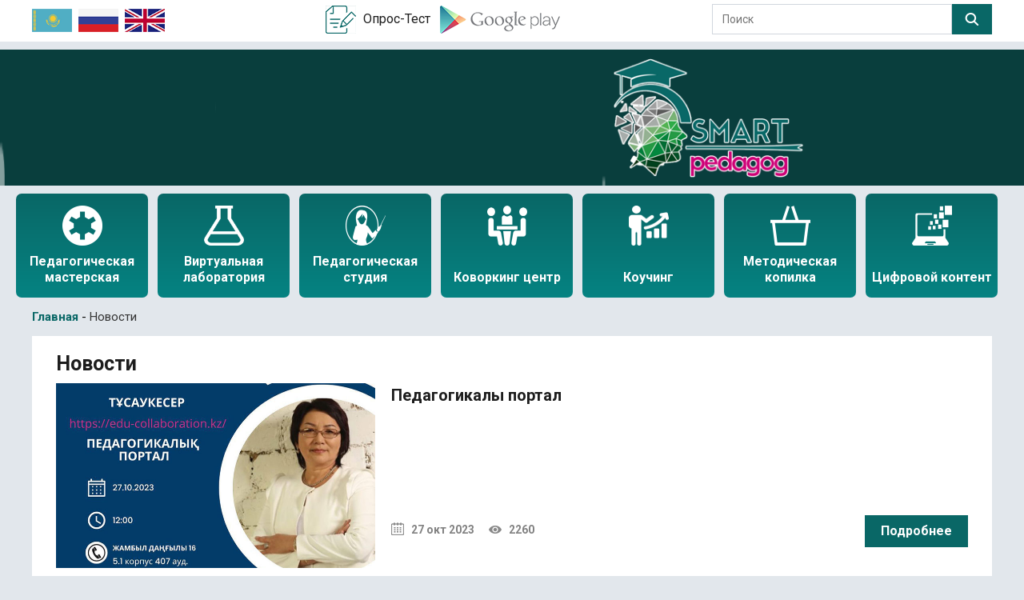

--- FILE ---
content_type: text/html; charset=utf-8
request_url: https://smart-pedagog.kz/ru/zh-lykt-r
body_size: 3981
content:

<!DOCTYPE HTML>
<html lang="eng">
<head>
    <meta name="viewport" content="width=device-width, initial-scale=1.0" />
    <base href="https://smart-pedagog.kz/ru/zh-lykt-r" />
	<meta http-equiv="content-type" content="text/html; charset=utf-8" />
	<meta name="description" content="Сайт описание" />
	<meta name="generator" content="Joomla! - Open Source Content Management" />
	<title>Новости</title>
	<link href="/ru/zh-lykt-r?format=feed&amp;type=rss" rel="alternate" type="application/rss+xml" title="RSS 2.0" />
	<link href="/ru/zh-lykt-r?format=feed&amp;type=atom" rel="alternate" type="application/atom+xml" title="Atom 1.0" />
	<link href="https://smart-pedagog.kz/ru/component/search/?Itemid=120&amp;format=opensearch" rel="search" title="Искать Педагогический образовательный портал" type="application/opensearchdescription+xml" />
	<link href="https://smart-pedagog.kz/templates/site_template/css/style.css" rel="stylesheet" type="text/css" />
	<link href="http://fonts.googleapis.com/css?family=Roboto" rel="stylesheet" type="text/css" />
	<link href="https://smart-pedagog.kz/modules/mod_gruemenu/css/styles.css" rel="stylesheet" type="text/css" />
	<link href="/media/mod_falang/css/template.css" rel="stylesheet" type="text/css" />
	<style type="text/css">
div.mod_search100 input[type="search"]{ width:auto; }
	</style>
	<script src="https://smart-pedagog.kz/templates/site_template/js/jquery-3.2.1.min.js" type="text/javascript"></script>
	<script src="http://code.jquery.com/jquery-latest.pack.js" type="text/javascript"></script>
	<script src="https://smart-pedagog.kz/modules/mod_gruemenu/js/touchwipe.min.js" type="text/javascript"></script>
	<script src="https://smart-pedagog.kz/modules/mod_gruemenu/js/sidr.js" type="text/javascript"></script>
	<script src="https://smart-pedagog.kz/modules/mod_gruemenu/js/script.js" type="text/javascript"></script>
	<script src="/media/jui/js/jquery.min.js?bb29b8080eca0474876e9bee706269db" type="text/javascript"></script>
	<script src="/media/jui/js/jquery-noconflict.js?bb29b8080eca0474876e9bee706269db" type="text/javascript"></script>
	<script src="/media/jui/js/jquery-migrate.min.js?bb29b8080eca0474876e9bee706269db" type="text/javascript"></script>
	<!--[if lt IE 9]><script src="/media/system/js/html5fallback.js?bb29b8080eca0474876e9bee706269db" type="text/javascript"></script><![endif]-->
	<script type="text/javascript">

jQuery(document).ready(function($) {
		$('.navigation-toggle-101').sidr( {
			name     : 'sidr-main',
			source   : '#sidr-close, #gruemenu',
			side     : 'left',
			displace : false
		} );
		$('.sidr-class-toggle-sidr-close').click( function() {
			$.sidr( 'close', 'sidr-main' );
			return false;
		} );
});

      jQuery(window).touchwipe({
        wipeLeft: function($) {
          // Close
          $.sidr('close', 'sidr-main');
        },
        wipeRight: function($) {
          // Open
          $.sidr('open', 'sidr-main');
        },
        preventDefaultEvents: false
      });

	</script>
	<!--[if lt IE 9]><script src="http://html5shim.googlecode.com/svn/trunk/html5.js" type="text/javascript"></script><script src="http://css3-mediaqueries-js.googlecode.com/svn/trunk/css3-mediaqueries.js" type="text/javascript"></script><![endif]-->
	<link rel="alternate" href="https://smart-pedagog.kz/kk/zh-lykt-r" hreflang="kk" />
	<link rel="alternate" href="https://smart-pedagog.kz/kk/zh-lykt-r"  hreflang="x-default" />
	<link rel="alternate" href="https://smart-pedagog.kz/ru/zh-lykt-r" hreflang="ru" />
	<link rel="alternate" href="https://smart-pedagog.kz/en/zh-lykt-r" hreflang="en" />

</head>
<body>

<div class="top-bar">

<div class="top-bar-container" style="position:relative;">
<div class="lang-head">                                       
        


<div class="mod-languages ">

    


<ul class="lang-inline">
    
        <!-- >>> [PAID] >>> -->
                    <li class="" dir="ltr">
                                    <a href="/kk/zh-lykt-r">
                                                    <img src="/media/mod_falang/images/kk_kz.gif" alt="Қазақша (kk-KZ)" title="Қазақша (kk-KZ)" />                                                                    </a>
                            </li>
                <!-- <<< [PAID] <<< -->
        
    
        <!-- >>> [PAID] >>> -->
                    <li class="lang-active" dir="ltr">
                                    <a href="/ru/zh-lykt-r">
                                                    <img src="/media/mod_falang/images/ru_ru.gif" alt="Русский (Россия)" title="Русский (Россия)" />                                                                    </a>
                            </li>
                <!-- <<< [PAID] <<< -->
        
    
        <!-- >>> [PAID] >>> -->
                    <li class="" dir="ltr">
                                    <a href="/en/zh-lykt-r">
                                                    <img src="/media/mod_falang/images/en_gb.gif" alt="English (United Kingdom)" title="English (United Kingdom)" />                                                                    </a>
                            </li>
                <!-- <<< [PAID] <<< -->
        
    </ul>

</div>
		  
</div>
<div class="test-head" style="position:absolute; right:45%; top:7px;">
	    <div><a href="http://test.max-tech.kz/?page=author&amp;lang=ru" target="_blank" rel="noopener noreferrer"> <img style="vertical-align: middle; margin-right: 5px;" src="/images/icons/test-icon.png" alt="" /></a>
<p style="display: inline-block;"><a style="color: #1d1d1d;" href="http://test.max-tech.kz/?page=author&amp;lang=ru" target="_blank" rel="noopener noreferrer">Опрос-Тест</a></p>
<a href="https://play.google.com/store/apps/details?id=smart.aplivfm&amp;hl=ru&amp;gl=US" target="_blank" rel="noopener noreferrer"> <img style="vertical-align: middle; margin-left: 8px;" src="/images/icons/google-play.png" alt="" /></a></div>
</div>
<div class="search-head">
	    <div class="search">
	<form action="/ru/zh-lykt-r" method="post" class="form-inline" role="search">
		<label for="mod-search-searchword100" style="display:none;" class="element-invisible">Искать...</label> <input name="searchword" id="mod-search-searchword100" maxlength="200"  class="inputbox search-query input-medium" type="search" size="20" placeholder="Поиск" /> <button class="button btn btn-primary" onclick="this.form.searchword.focus();"></button>		<input type="hidden" name="task" value="search" />
		<input type="hidden" name="option" value="com_search" />
		<input type="hidden" name="Itemid" value="120" />
	</form>
</div>

</div>
</div>

</div>

<div class="top-menu-main">
<div class="main-menu">
   
<style>

/* Top-to-Bottom */
#gruemenu.grue_101 ul li { margin:0!important; padding:0!important }
#gruemenu.grue_101 > ul > li {float: left; display: inline-block; }
#gruemenu.grue_101 > ul > li.has-sub > a::after {border-top-color: #FFFFFF;  right: 17px; top: 50%; margin-top:-5px; }
#gruemenu.grue_101 > ul > li.has-sub.active > a::after,
#gruemenu.grue_101 > ul > li.has-sub:hover > a {border-top-color: #FFFFFF;}
#gruemenu.grue_101 ul ul { position: absolute; left: -9999px; top: auto; padding-top: 6px;}
#gruemenu.grue_101 > ul > li > ul::after { content: ""; position: absolute; width: 0; height: 0; border: 5px solid transparent; top: -3px; left: 20px;}
#gruemenu.grue_101 ul ul ul::after {content: "";position: absolute; width: 0; height: 0; border: 5px solid transparent;  top: 11px; left: -3px;}
#gruemenu.grue_101 > ul > li:hover > ul {top: auto;left: 0;}
#gruemenu.grue_101 ul ul ul {padding-top: 0;padding-left: 6px;}
#gruemenu.grue_101 ul ul > li:hover > ul {left: 220px;top: 0;}
#gruemenu.grue_101 > ul > li > ul::after { border-bottom-color: #FFFFFF}
#gruemenu.grue_101 ul ul ul::after {border-right-color:  #FFFFFF }
#gruemenu.grue_101 ul ul li.has-sub > a::after {border-left-color: #1D1D1D;   right: 17px; top: 14px; }
#gruemenu.grue_101 ul ul li.has-sub.active > a::after,
#gruemenu.grue_101 ul ul li.has-sub:hover > a::after {border-left-color:#FFFFFF; }
#gruemenu.grue_101 { background: #096766; }
#gruemenu.grue_101 ul li a, #gruemenu.grue_101 
#gruemenu.grue_101 {font-family: "Roboto", Arial, Helvetica, sans-serif ;}
#gruemenu.grue_101,
#gruemenu.grue_101 ul,
#gruemenu.grue_101 ul li,
#gruemenu.grue_101 ul > li > a { font-size:16px}
#gruemenu.grue_101 ul > li > ul > li > a { font-size:15px!important}
#gruemenu.grue_101 > ul > li > a { color: #FFFFFF;}
#gruemenu.grue_101 > ul > li:hover > a,
#gruemenu.grue_101 > ul > li > a:hover,
#gruemenu.grue_101 > ul > li.active > a {color: #FFFFFF; background: #093E3D;}
#gruemenu.grue_101 ul ul li:hover > a,
#gruemenu.grue_101 ul ul li.active > a {color: #FFFFFF; background: #093E3D;}
#gruemenu.grue_101 ul ul li a, #navigation-toggle {color: #1D1D1D; background: #FFFFFF;}
#gruemenu.grue_101 ul ul li:hover > a,
#gruemenu.grue_101 ul ul li.active > a,
#navigation-toggle:hover {color: #FFFFFF;background:#093E3D;}
#gruemenu.grue_101 #menu-button{ color: #FFFFFF; }
#gruemenu.grue_101 {-webkit-border-radius: 3px; -moz-border-radius: 3px; -o-border-radius: 3px; border-radius: 3px;  border-radius: 3px;}
#gruemenu.grue_101 ul li:first-child > a  { border-top-left-radius: 3px; border-bottom-left-radius: 3px;}
#gruemenu.grue_101 ul ul li:first-child > a { border-top-left-radius: 3px; border-top-right-radius: 3px; border-bottom-left-radius: 0px; border-bottom-right-radius: px;}
#gruemenu.grue_101 ul ul li:last-child > a {border-top-left-radius: 0px; border-top-right-radius: 0px; border-bottom-left-radius: 3px; border-bottom-right-radius: 3px;}
#gruemenu.grue_101 #menu-button::after {border-top: 2px solid #FFFFFF; border-bottom: 2px solid #FFFFFF; }
#gruemenu.grue_101 #menu-button::before {border-top: 2px solid #FFFFFF; }
/* Enable Mobile Menu */
@media screen and (max-width: 720px) {
#navigation-toggle { z-index:999; display:block; position:fixed; top:10px; right:10px; padding:10px 10px; box-shadow:0px 1px 1px rgba(0,0,0,0.15);	border-radius:3px;	text-shadow:0px 1px 0px rgba(0,0,0,0.5); font-size:20px;		transition:color linear 0.15s; text-decoration: none !important; }
#navigation-toggle span.nav-line { display:block; height:3px; width:20px; margin-bottom:4px; background:#fff}
#navigation-toggle:hover {text-decoration:none;	}
#gruemenu.grue_101  {display: none;}
}	
</style>

<a href="#sidr-main" id="navigation-toggle" class="navigation-toggle-101"><span class="nav-line"></span><span class="nav-line"></span><span class="nav-line"></span></a>
<div id="sidr-close"><a href="#sidr-close" class="toggle-sidr-close"></a></div>
<div id="gruemenu" class="grue_101  grue-menu">
<ul >
<li class="item-101"><a href="/ru/" >Главная</a></li><li class="item-120 current active"><a href="/ru/zh-lykt-r" >Новости</a></li><li class="item-102"><a href="/ru/biz-turaly" >О нас</a></li><li class="item-111"><a href="/ru/zh-b-tur-ly" >О проекте</a></li><li class="item-119 has-sub parent"><a href="/ru/medi/vide-g-lereya" >Медиа</a><ul class="sub-menu"><li class="item-117"><a href="/ru/medi/vide-g-lereya" >Видеогалерея</a></li><li class="item-118"><a href="/ru/medi/f-t-g-lereya" >Фотогалерея</a></li></ul></li><li class="item-121 has-sub parent"><a href="/ru/nl-jn-fedr-shmpu" >Онлайн кафедра (ШГПУ)</a><ul class="sub-menu"><li class="item-122"><a href="/ru/nl-jn-fedr-shmpu/elisim-sh-rt" >Документы</a></li></ul></li></ul>
</div>

<script type="text/javascript">
  var el = document.getElementById('TheGrue');
  if(el) {el.style.display += el.style.display = 'none';}
</script>





</div>
</div>

     <div class="header">	 
		 			<a href="https://smart-pedagog.kz/"><img src="https://smart-pedagog.kz/templates/site_template/images/logo-sm.png" class="logo" alt="logo" /></a>
			 <div id="particles-js"></div>	 
	 </div>

<div class="icon-menu-main">
<div class="icon-menu">
   <ul class="mod-list">
<li class="item-103"><a href="/ru/pedagogikaly-sheberkhana" ><img src="/images/icons/ped-work.png" alt="Педагогическая мастерская" /><span class="image-title">Педагогическая мастерская</span></a></li><li class="item-104"><a href="/ru/virtualdy-zertkhana" ><img src="/images/icons/vir-lab.png" alt="Виртуальная лаборатория" /><span class="image-title">Виртуальная лаборатория</span></a></li><li class="item-105"><a href="/ru/pedagogikaly-studiya" ><img src="/images/icons/ped-stud.png" alt="Педагогическая студия" /><span class="image-title">Педагогическая студия</span></a></li><li class="item-106"><a href="/ru/kovorking-ortaly" ><img src="/images/icons/cowor.png" alt="Коворкинг центр" /><span class="image-title">Коворкинг центр</span></a></li><li class="item-107"><a href="/ru/kouching" ><img src="/images/icons/coaching.png" alt="Коучинг" /><span class="image-title">Коучинг</span></a></li><li class="item-108"><a href="/ru/distemelik-orzhyn" ><img src="/images/icons/basket.png" alt="Методическая копилка" /><span class="image-title">Методическая копилка</span></a></li><li class="item-109"><a href="/ru/tsifrly-kontent" ><img src="/images/icons/digital.png" alt="Цифровой контент" /><span class="image-title">Цифровой контент</span></a></li></ul>
</div>
</div>

<div class="container">

<div class="main-content">
	 
				<div class="page-map">
<p>
					
				<span class="divider icon-location"></span>
			
		
						
											<a itemprop="item" href="/ru/" class="pathway"><span itemprop="name">Главная</span></a>
					
											<span class="divider">
							-						</span>
										<meta itemprop="position" content="1">
				
							
					<span itemprop="name" class="itemprop">
						Новости					</span>
					<meta itemprop="position" content="2">
				
			</p>          
</div>

		 
			
<div class="articles-content">
<div class="page-title">
	Новости</div>    

	
		
								<div class="articles">
					

<div class="articles-gen-img">
  
	
	<a href="/ru/zh-lykt-r/58-pedagogikaly-portal">
	   <img src="/images/news/colob01.jpg" alt=""/>
	</a>
</div>


	<div class="articles-header">
	
					<h1 class="bottom-line-h">
									<a href="/ru/zh-lykt-r/58-pedagogikaly-portal" itemprop="url">
						Педагогикалық портал					</a>
							</h1>
				
		
				
				
	</div>


<div class="articles-introtext">
</div>

<div class="article-footer">

<span class="article-meta">
<span class="article-meta-date"> <!--Блок Дата -->
    
     <img src="https://smart-pedagog.kz//templates/site_template/images/date-ico.png" alt="date-ico" />
     			
			27			окт            2023   </span> 
<span class="article-meta-view"> <!--Блок Просмотр -->
     <img src="https://smart-pedagog.kz//templates/site_template/images/view-ico-post.png" alt="view" />   
     2260</span>
</span>



	
			<a class="readmore" href="/ru/zh-lykt-r/58-pedagogikaly-portal" itemprop="url" aria-label="Подробнее:  Педагогикалық портал">
			<span class="icon-chevron-right" aria-hidden="true"></span> 
			Подробнее		</a>
	

</div> 


				</div>
											<div class="articles">
					

<div class="articles-gen-img">
  
	
	<a href="/ru/zh-lykt-r/57-monografiya-t-saukeseri">
	   <img src="/images/news/monograf01.jpg" alt=""/>
	</a>
</div>


	<div class="articles-header">
	
					<h1 class="bottom-line-h">
									<a href="/ru/zh-lykt-r/57-monografiya-t-saukeseri" itemprop="url">
						Монография тұсаукесері					</a>
							</h1>
				
		
				
				
	</div>


<div class="articles-introtext">
</div>

<div class="article-footer">

<span class="article-meta">
<span class="article-meta-date"> <!--Блок Дата -->
    
     <img src="https://smart-pedagog.kz//templates/site_template/images/date-ico.png" alt="date-ico" />
     			
			25			окт            2023   </span> 
<span class="article-meta-view"> <!--Блок Просмотр -->
     <img src="https://smart-pedagog.kz//templates/site_template/images/view-ico-post.png" alt="view" />   
     1867</span>
</span>



	
			<a class="readmore" href="/ru/zh-lykt-r/57-monografiya-t-saukeseri" itemprop="url" aria-label="Подробнее:  Монография тұсаукесері">
			<span class="icon-chevron-right" aria-hidden="true"></span> 
			Подробнее		</a>
	

</div> 


				</div>
											<div class="articles">
					

<div class="articles-gen-img">
  
	
	<a href="/ru/zh-lykt-r/56-svidetelstvo-monografiya">
	   <img src="/images/news/theory-prac-rus01.jpg" alt=""/>
	</a>
</div>


	<div class="articles-header">
	
					<h1 class="bottom-line-h">
									<a href="/ru/zh-lykt-r/56-svidetelstvo-monografiya" itemprop="url">
						Свидетельство &quot;Монография&quot;					</a>
							</h1>
				
		
				
				
	</div>


<div class="articles-introtext">
</div>

<div class="article-footer">

<span class="article-meta">
<span class="article-meta-date"> <!--Блок Дата -->
    
     <img src="https://smart-pedagog.kz//templates/site_template/images/date-ico.png" alt="date-ico" />
     			
			08			сен            2023   </span> 
<span class="article-meta-view"> <!--Блок Просмотр -->
     <img src="https://smart-pedagog.kz//templates/site_template/images/view-ico-post.png" alt="view" />   
     2549</span>
</span>



	
			<a class="readmore" href="/ru/zh-lykt-r/56-svidetelstvo-monografiya" itemprop="url" aria-label="Подробнее:  Свидетельство &quot;Монография&quot;">
			<span class="icon-chevron-right" aria-hidden="true"></span> 
			Подробнее		</a>
	

</div> 


				</div>
								
	</div>	
	
						<ul class='pager'><li><a class='now'>1</a></li><li><a href='/ru/zh-lykt-r?start=3'>2</a></li><li><a href='/ru/zh-lykt-r?start=6'>3</a></li><li><a href='/ru/zh-lykt-r?start=9'>4</a></li><li><a href='/ru/zh-lykt-r?start=12'>5</a></li><li><a href='/ru/zh-lykt-r?start=15'>6</a></li><li><a href='/ru/zh-lykt-r?start=18'>7</a></li><li><a href='/ru/zh-lykt-r?start=21'>8</a></li><li><a href='/ru/zh-lykt-r?start=24'>9</a></li><li><a href='/ru/zh-lykt-r?start=27'>10</a></li><li><a href='/ru/zh-lykt-r?start=3'>Вперед</a></li><li><a href='/ru/zh-lykt-r?start=30'>В конец</a></li></ul>
		
		
		 
</div>
	 
</div>

<div class="footer">
	  
	 <div class="footer-main">
	      &#169; 2026 Педагогический образовательный портал. Все права защищены.
	 </div>	  
	 </div>

       <script src="https://smart-pedagog.kz/templates/site_template/js/particles.min.js" type="text/javascript"></script>
       <script src="https://smart-pedagog.kz/templates/site_template/js/script.js" type="text/javascript"></script>
       
</body>
</html>

--- FILE ---
content_type: text/css
request_url: https://smart-pedagog.kz/templates/site_template/css/style.css
body_size: 2747
content:
@import url('https://fonts.googleapis.com/css2?family=Roboto:wght@400;700&display=swap');

*{
	margin:0;
	padding:0;
}
a{
	text-decoration:none;
}
html, body {
    height: 100%;
}
body{
    font-family: 'Roboto', sans-serif;
	font-size:16px;
	background-color:#e2e7ec;
}
.container{
	max-width:1200px;
	margin:0 auto 20px auto; position: relative; min-height:100%;
}
.header{
	padding:10px 0 10px 0; margin-bottom:10px; position:relative;
    background-color:#093e3d;
}
#particles-js{
    width: 100%; height: 100%;
}
canvas{
   position:absolute;
   top:0;
   left:0;
}

.top-bar{
	background:#fff;
}
.top-bar-container{
	max-width:1200px; margin:0 auto; padding:5px 0px 5px 0px; overflow:hidden;
}
.lang-head{
    float:left; margin:6px 0px 0px 0px;
}
/* Поиск */
.search-head{
	float: right;
}
.search{
			overflow:hidden;
		}
			.search input{
				float:left; outline:none;
			}
			.inputbox{
				width:300px; height:38px; padding:0 12px; font-weight:100; background:#fff;
	            font-size:14px; color:#336;  border: 0; border:1px solid #D1D6DE; font-family: 'Roboto', sans-serif;
			}
			.button{
				background:#096766 url(../images/search-ico.png) no-repeat center center; width:50px; height:38px; 
				border: none; cursor: pointer; transition: all 0.3s ease-out;
			}
.button:hover{
			    background-color:#093e3d;	
}           
/* Поиск */			
.logo{
	display:block; width:240px; margin:0 auto; 
}
/* Main Menu */
.main-menu{
	font-size:15px; max-width:1240px; margin:0 auto;
	margin-bottom:10px;
}
.main-menu li{
	float:left; padding:12px 25px;
	list-style:none;
}
.main-menu li a{
	color:#fff; text-decoration:none;
}
.main-menu li a:hover{
	text-decoration:underline; color:#ffe8c4;
}
/* Main Menu */
.top-menu-main{
	background-color:#096766;
}
.icon-menu-main, .top-menu-main{
	width: 100%;
}
.icon-menu{
	max-width:1240px; margin:0 auto; overflow:hidden;
}
.icon-menu li{
	float:left; width:165px;
    position:relative;
    margin-right:12px;
    list-style:none;
}
.icon-menu li a{
	background-image:linear-gradient(#096766, #058382); text-align:center;
	height:130px; display:block; border-radius:7px;
}
.icon-menu li a:hover{
	background-image:linear-gradient(#093e3d, #034241);
}
.icon-menu li a img{
   margin:15px auto 0 auto; width:50px; max-height:50px; min-height:50px;
}
.icons{
	height:80px;
}
.icon-menu li a .image-title{   
   color:#fff; font-size:16px; font-weight:700; line-height:20px;
   position:absolute; bottom:15px; left:0; right:0; padding:0 5px;
}
.main-content{
	overflow:hidden;
}
.main-content-img{
	margin-bottom:20px;
}
.content{
    float:left; max-width:76%; min-width:76%; background:#fff;
}
.gallery-content{
    max-width:100%; padding:20px 30px 10px 30px; background:#fff;
}
.page-single-head{
    overflow:hidden; margin-bottom:20px;
}
.page-single-head h1{
    font-size:32px;
}
.articles-content{
    padding:20px 30px 10px 30px; background:#fff;
}
.sidebar-main{
	float:right; width:22.5%;
}
.banners{
   padding:30px 0 5px 0;
   text-align:center;
   background:#fff;
}
.banners p{
	margin-bottom:30px;
}
.banners p img{
	max-width:180px;
}
.blog-news{
    margin-bottom:20px;
}
.latest-video-main{
    padding:20px 20px 20px 20px; background-color:#fff;
}
.blog-news h1{
	color:#1d1d1d; font-size:25px;
    margin:15px 0; position: relative;
    border-bottom:3px solid #818181; padding-bottom:3px;
}
.latest-video-main h1{
    color:#1d1d1d; font-size:25px;
    margin:0 0 15px 0; position: relative;
    border-bottom:3px solid #818181; padding-bottom:3px;
}
.posts_block{
	display:flex;
	flex-wrap:wrap;
	justify-content:space-between;
}
.posts_element{
	display:flex;
	flex-direction:column;
    background-color:#ffffff;
	flex-basis:32%;
	margin:0 0 20px 0;
}
.posts_img{
    width:100%; height:270px; position:relative;
}
.posts_element a > div img{
	display:block;
	width:100%; height:100%;
}
.posts_element a > div img:hover{
	
}
.posts_info{
	display:flex;
	flex-direction:column;
	justify-content:space-between;
    flex-grow:1;
    padding:15px 25px;
}
.posts_info h3{
	margin-bottom:auto; margin-top:7px;
	font-size:18px; line-height:25px;
	color:#1d1d1d;
	font-weight:700;
	max-height: 52px;
    min-height: 52px;
	overflow: hidden;
    transition: all 0.3s ease-out;
}

.posts_info h3:hover{
	text-decoration:underline; color:#096766;
}
.posts_date{
	font-size:14px;
	color:#818181;
	margin:10px 0 7px 0;
    background: url("../images/date-ico.png") 0 0 no-repeat;
	padding-left: 24px;
}
.first .posts_date{
	font-size:14px;
	color:#fff;
	margin:10px 0 7px 0;
    background: url("../images/date-ico-first.png") 0 0 no-repeat;
	padding-left: 24px;
}
.first{
	flex-basis:66%;
}
.first a{
	position:relative;
}
.first .posts_info{
	position:absolute;
	bottom:35px;
	left:35px;
	padding:0 20px 0 0;
	z-index:1;
}
.first .posts_info h3{
    font-size:28px;
	color:#fff;
	line-height:34px;
    max-height: 100%;
}
.first  .posts_img{
    width:100%; height:460px; 
}
.first img{
	flex-grow:1;
}	
.first  .posts_img::after{
	content:"";
	width:100%;
	height:100%;
	position:absolute;
	left:0;
	top:0;
	background-image:linear-gradient(to top, rgba(0,0,0,0.7), rgba(0,0,0,0));
}
.blog-news h1::after{
    content: "";
    position: absolute;
    background-color:#818181;
    display: block;
    bottom: -9px;
    width:15px; height:15px;
    right: 0%;
    border-radius: 50%;
}
.latest-video-main h1::after{
    content: "";
    position: absolute;
    background-color:#818181;
    display: block;
    bottom: -9px;
    width:15px; height:15px;
    right: 0%;
    border-radius: 50%;
}
.videos_block{
    display:flex;
	flex-wrap:wrap;
	justify-content:space-between;
}
.video_element{
	display:flex;
	flex-direction:column;
	background-color:#ddd;
	flex-basis:32%;
	margin:0 0 20px 0;
}
.video_element a{
    position:relative;
}
.video_img{
    width:100%; height:270px;
}
.video_element a div > img{
	display:block;
	width:100%; height:100%;
}
.video_element  .video_img::after{
	content:"";
	width:100%;
	height:100%;
	position:absolute;
	left:0;
	top:0;
	background-image:linear-gradient(to top, rgba(0,0,0,0.7), rgba(0,0,0,0));
}
.video_info{
    position:absolute;
	bottom:25px;
	left:20px;
	padding:0 20px 0 0;
}
.video_info h3{
	font-size:18px; line-height:25px;
	color:#ffc43b; font-weight:700; max-height: 52px;
	overflow: hidden; transition: all 0.3s ease-out;
}
.video_info h3:hover{
	text-decoration:underline; color:#ddd;
}
.vid-icon-btn{
    position: absolute; width: 48px; height: 48px;
    top: 50%; left: 50%;
    margin-top: -24px; margin-left: -24px;
    border-radius: 50%; border: 1px solid #fff;
    background: rgba(255,255,255,.8);
    box-sizing: border-box; z-index:3;
}
.vid-icon-btn::after{
    content: ''; position: absolute;
    width: 0; height: 0;
    border-style: solid; border-width: 10px 0 10px 20px;
    border-color: transparent transparent transparent #096766;
    top: 14px; left: 16px;
}
.vid-icon-btn:hover{
}
.more-link-block{
    text-align:center;
}
.more-link{
   display:inline-block!important; color:#fff;
   background:url(../images/arrows-next.png) no-repeat 93% center #096766; padding:0 40px 0 20px; height:40px;
   line-height:40px; text-transform: uppercase; font-size: 15px; font-weight:700;
   transition: all 0.3s ease-out;
}
.more-link:hover{
  color:#ffc43b!important;
}
.page-map{
    font-size:15px; padding:15px 0 15px 0;
}
.page-map p{
    
}
    .page-map a span{
        color:#096766; font-weight:bold; text-decoration:none; 
    }
    .page-map a span:hover{
        text-decoration:underline;
    }
    .page-map span.itemprop{
        color:#333;
    }
/* Блог */
.main-content .page-title{
	font-size:25px; font-weight:bold; margin-bottom:10px;
    color:#1d1d1d;
}	
.articles{
    overflow:hidden; margin-bottom:25px;
}
.articles-header{
    margin-bottom:15px;	
}
.articles h1{
        font-size:20px; font-weight:700; line-height:30px;
        height:60px; overflow: hidden;
     }
     .bottom-line-h{
        margin:0;
     }
     .articles h1 a{
        color:#1d1d1d; text-decoration:none;
         -moz-transition: all 0.3s 0.01s ease;
         -o-transition: all 0.3s 0.01s ease;
         -webkit-transition: all 0.3s 0.01s ease;
     }
	 .articles h1 a:hover{
        color:#096766; 
     }
.articles-introtext{
    overflow:hidden; height:70px; font-size: 16px;
}     
.articles p{
    text-align: justify; font-size: 16px;
}
    .articles-gen-img{
        float:left; margin-right:20px; position:relative; width:35%; max-height:265px;
    }
    .afisha-gen-img{
        line-height:0;
    }
    .articles-gen-img img{
        max-width:100%; display:block;
    }
    .afisha-gen-img img{
        width:100%; height:380px;
    }
        .articles-gen-img p{
           position:absolute; left:0; top:0; font-size:14px; font-weight:bold; display:inline-block;
           background:#f26c4f; color:#fff; padding:0 10px; height:35px; line-height:35px; border-radius:5px;
        }
        .articles-gen-img p span{
           display:block; font-size:24px; line-height:1; 
        }
.article-footer{
    font-size:14px; color:#000; overflow:hidden;
    margin:20px 0 0 0; 
}
.article-footer span.article-meta span{
    margin-right:15px;
}
    .article-footer span.article-meta{
        padding: 10px 0 0px 0px; float:left; margin:0;
    }
.article-meta span.article-meta-date img{
    margin-right:6px; vertical-align:middle; margin-top: -4px;
}
.article-meta span.article-meta-view img{
    margin-right:6px; vertical-align:middle; margin-top: -3px;
}
.article-meta span.article-meta-date{
	font-size:14px; color:#818181; font-weight:bold;
}
.article-meta span.article-meta-view{
	font-size:14px; color:#818181; font-weight:bold;
}
.article-footer a{
    text-decoration:none;
}	
.readmore{
   display:block; float:right;
   background:#096766;
   font-weight:600;
   color:#fff;
   font-size:16px;
   padding:0 20px;
   height:40px;
   line-height:40px;
   transition: all 0.3s 0.01s ease;
}
.readmore:hover{
   background:#093e3d;
}
.pager{
	overflow:hidden; padding:0 0 20px 0; margin-top:20px; clear:both;
}
	.pager li{
		float:left; list-style:none;
	}
		.pager li a{
			border: 1px solid #096766; color: #096766; display: block; font-size: 15px; margin: 0 5px 0 0;
			padding:9px 17px; transition: all 0.3s 0.01s ease;
		}
		.pager li a:hover{
			color: #fff; background:#096766;
		}
		.pager li a.now{
			color: #fff; background:#096766;
		}
		.pager li a.pager-dot{
			border:none;
		}
/* Блог */
/* Видео */
.video-block{
    display:flex;
	flex-wrap:wrap;
	justify-content:space-between;
}
.video-item{
	display:flex;
	flex-direction:column;
	background-color:#ddd;
	flex-basis:32%;
	margin:0 0 20px 0; position:relative;
}
.video-gen-img{
    width:100%; height:270px;
}
.video-gen-img a img{
	display:block;
	width:100%; height:100%;
}
.video-gen-img a::after{
	content:"";
	width:100%;
	height:100%;
	position:absolute;
	left:0;
	top:0;
	background-image:linear-gradient(to top, rgba(0,0,0,0.7), rgba(0,0,0,0));
}
.video-title{
    position:absolute;
	bottom:25px;
	left:20px;
	padding:0 20px 0 0;
}
.video-title h3 a{
	font-size:18px; line-height:25px;
	color:#ffc43b; font-weight:700; max-height: 52px;
	overflow: hidden; transition: all 0.3s ease-out;
}
.video-title h3 a:hover{
	text-decoration:underline; color:#ddd;
}
.video-icon{
    position: absolute; width: 48px; height: 48px;
    top: 50%; left: 50%;
    margin-top: -24px; margin-left: -24px;
    border-radius: 50%; border: 1px solid #fff;
    background: rgba(255,255,255,.8);
    box-sizing: border-box; z-index:3;
}
.video-icon::after{
    content: ''; position: absolute;
    width: 0; height: 0;
    border-style: solid; border-width: 10px 0 10px 20px;
    border-color: transparent transparent transparent #096766;
    top: 14px; left: 16px;
}
/* Видео */
/* Полный текст материала*/
.post-single{
    padding: 20px 30px 20px 30px;
}
.post-single-head{
    overflow:hidden; margin-bottom:20px;
}
.post-single-head h1{
    font-size:32px; margin-bottom:20px;
}
.post-single-head img{
    vertical-align:middle;
}
.post-single-head p{
    position:absolute; top:0; left:0; font-size:14px; background:#008141;
    color:#fff; text-transform:uppercase; padding:10px; text-align:center;
}
.post-single-head p span{
    display:block; font-size:24px; line-height:1;
}
.post-single-meta{
    float:left; font-size:14px; color:#818181;
}
.post-single-meta span{
    margin-right:20px;
}
.post-single-meta span.post-meta-date img{
    margin-right:5px; vertical-align:middle; margin-top:-5px;
}
.post-single-meta span.post-meta-view img{
    margin-right:5px; vertical-align:middle; margin-top:-3px;    
} 
.post-single p{
   margin:0 0px 20px 0px; line-height:24px; font-size:17px; text-align: justify;
   color:#333;
}
.post-single p a{
   color:#3498db;
}
.post-single-info p img{
   max-width:100%; height:auto; 
}
.clearfix{
   clear:both;
}
/* Полный текст материала*/ 		
.footer{
	background:#333;
    padding:15px 0 20px 0; color:#fff;
}
.footer-main{
	max-width:1200px; margin:0 auto;
    font-size:15px; overflow:hidden; padding:40px 0 40px 0;
}





